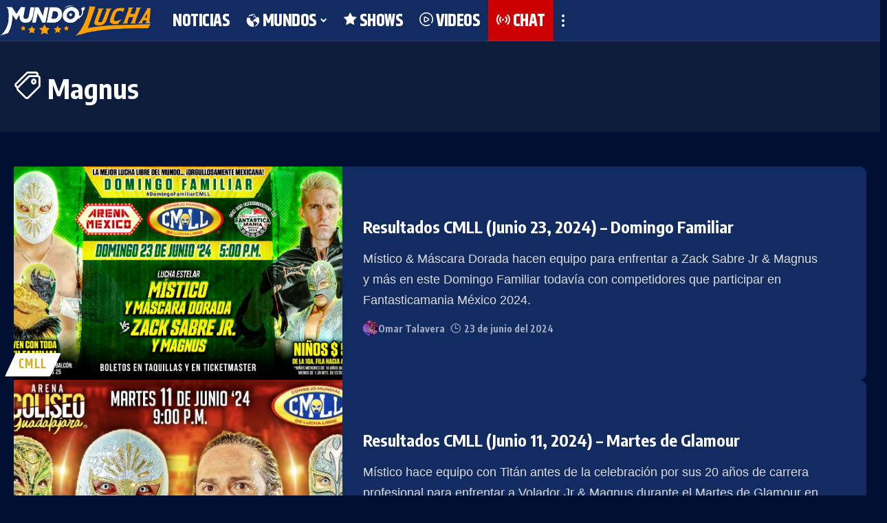

--- FILE ---
content_type: text/html; charset=UTF-8
request_url: https://mundolucha.com/tag/magnus/page/2/
body_size: 10032
content:
<!DOCTYPE html>
<html lang="es" prefix="og: https://ogp.me/ns#">
<head>
    <meta charset="UTF-8">
    <meta http-equiv="X-UA-Compatible" content="IE=edge">
    <meta name="viewport" content="width=device-width, initial-scale=1">
    <link rel="profile" href="https://gmpg.org/xfn/11">
		<style>img:is([sizes="auto" i], [sizes^="auto," i]) { contain-intrinsic-size: 3000px 1500px }</style>
	
<!-- Optimización para motores de búsqueda de Rank Math -  https://rankmath.com/ -->
<title>Magnus archivos | Página 2 de 3 | Mundo Lucha</title>
<meta name="robots" content="follow, noindex"/>
<meta property="og:locale" content="es_ES" />
<meta property="og:type" content="article" />
<meta property="og:title" content="Magnus archivos | Página 2 de 3 | Mundo Lucha" />
<meta property="og:url" content="https://mundolucha.com/tag/magnus/page/2/" />
<meta property="og:site_name" content="Mundo Lucha" />
<meta property="article:publisher" content="https://www.facebook.com/iMundoLucha" />
<meta property="fb:app_id" content="2083580722031984" />
<meta property="og:image" content="https://i2.wp.com/mundolucha.com/wp-content/uploads/2025/04/wrestlemania-en-vivo.png" />
<meta property="og:image:secure_url" content="https://i2.wp.com/mundolucha.com/wp-content/uploads/2025/04/wrestlemania-en-vivo.png" />
<meta property="og:image:width" content="1206" />
<meta property="og:image:height" content="679" />
<meta property="og:image:type" content="image/png" />
<meta name="twitter:card" content="summary_large_image" />
<meta name="twitter:title" content="Magnus archivos | Página 2 de 3 | Mundo Lucha" />
<meta name="twitter:site" content="@imundolucha" />
<meta name="twitter:image" content="https://i2.wp.com/mundolucha.com/wp-content/uploads/2025/04/wrestlemania-en-vivo.png" />
<meta name="twitter:label1" content="Entradas" />
<meta name="twitter:data1" content="13" />
<script type="application/ld+json" class="rank-math-schema">{"@context":"https://schema.org","@graph":[{"@type":"Place","@id":"https://mundolucha.com/#place","address":{"@type":"PostalAddress","streetAddress":"Sin direcci\u00f3n #001","addressLocality":"Distrito Federal","postalCode":"01070","addressCountry":"M\u00e9xico"}},{"@type":"NewsMediaOrganization","@id":"https://mundolucha.com/#organization","name":"Mundo Lucha","url":"https://mundolucha.com","sameAs":["https://www.facebook.com/iMundoLucha","https://twitter.com/imundolucha"],"email":"contacto@goleslive994930872.wpcomstaging.com","address":{"@type":"PostalAddress","streetAddress":"Sin direcci\u00f3n #001","addressLocality":"Distrito Federal","postalCode":"01070","addressCountry":"M\u00e9xico"},"logo":{"@type":"ImageObject","@id":"https://mundolucha.com/#logo","url":"https://i3.wp.com/mundolucha.com/wp-content/uploads/2023/01/PROFILE.png","contentUrl":"https://mundolucha.com/wp-content/uploads/2023/01/PROFILE.png","caption":"Mundo Lucha","inLanguage":"es","width":"180","height":"180"},"description":"\ud83c\udf10 Plataforma digital dedicada a difundir lo que sucede alrededor del mundo de la Lucha Libre o Wrestling Profesional.","location":{"@id":"https://mundolucha.com/#place"}},{"@type":"WebSite","@id":"https://mundolucha.com/#website","url":"https://mundolucha.com","name":"Mundo Lucha","alternateName":"MundoLucha","publisher":{"@id":"https://mundolucha.com/#organization"},"inLanguage":"es"},{"@type":"BreadcrumbList","@id":"https://mundolucha.com/tag/magnus/page/2/#breadcrumb","itemListElement":[{"@type":"ListItem","position":"1","item":{"@id":"https://mundolucha.com","name":"Inicio"}},{"@type":"ListItem","position":"2","item":{"@id":"https://mundolucha.com/tag/magnus/","name":"Magnus"}}]},{"@type":"CollectionPage","@id":"https://mundolucha.com/tag/magnus/page/2/#webpage","url":"https://mundolucha.com/tag/magnus/page/2/","name":"Magnus archivos | P\u00e1gina 2 de 3 | Mundo Lucha","isPartOf":{"@id":"https://mundolucha.com/#website"},"inLanguage":"es","breadcrumb":{"@id":"https://mundolucha.com/tag/magnus/page/2/#breadcrumb"}}]}</script>
<!-- /Plugin Rank Math WordPress SEO -->

<style id='classic-theme-styles-inline-css'>
/*! This file is auto-generated */
.wp-block-button__link{color:#fff;background-color:#32373c;border-radius:9999px;box-shadow:none;text-decoration:none;padding:calc(.667em + 2px) calc(1.333em + 2px);font-size:1.125em}.wp-block-file__button{background:#32373c;color:#fff;text-decoration:none}
</style>
<style id='global-styles-inline-css'>
:root{--wp--preset--aspect-ratio--square: 1;--wp--preset--aspect-ratio--4-3: 4/3;--wp--preset--aspect-ratio--3-4: 3/4;--wp--preset--aspect-ratio--3-2: 3/2;--wp--preset--aspect-ratio--2-3: 2/3;--wp--preset--aspect-ratio--16-9: 16/9;--wp--preset--aspect-ratio--9-16: 9/16;--wp--preset--color--black: #000000;--wp--preset--color--cyan-bluish-gray: #abb8c3;--wp--preset--color--white: #ffffff;--wp--preset--color--pale-pink: #f78da7;--wp--preset--color--vivid-red: #cf2e2e;--wp--preset--color--luminous-vivid-orange: #ff6900;--wp--preset--color--luminous-vivid-amber: #fcb900;--wp--preset--color--light-green-cyan: #7bdcb5;--wp--preset--color--vivid-green-cyan: #00d084;--wp--preset--color--pale-cyan-blue: #8ed1fc;--wp--preset--color--vivid-cyan-blue: #0693e3;--wp--preset--color--vivid-purple: #9b51e0;--wp--preset--gradient--vivid-cyan-blue-to-vivid-purple: linear-gradient(135deg,rgba(6,147,227,1) 0%,rgb(155,81,224) 100%);--wp--preset--gradient--light-green-cyan-to-vivid-green-cyan: linear-gradient(135deg,rgb(122,220,180) 0%,rgb(0,208,130) 100%);--wp--preset--gradient--luminous-vivid-amber-to-luminous-vivid-orange: linear-gradient(135deg,rgba(252,185,0,1) 0%,rgba(255,105,0,1) 100%);--wp--preset--gradient--luminous-vivid-orange-to-vivid-red: linear-gradient(135deg,rgba(255,105,0,1) 0%,rgb(207,46,46) 100%);--wp--preset--gradient--very-light-gray-to-cyan-bluish-gray: linear-gradient(135deg,rgb(238,238,238) 0%,rgb(169,184,195) 100%);--wp--preset--gradient--cool-to-warm-spectrum: linear-gradient(135deg,rgb(74,234,220) 0%,rgb(151,120,209) 20%,rgb(207,42,186) 40%,rgb(238,44,130) 60%,rgb(251,105,98) 80%,rgb(254,248,76) 100%);--wp--preset--gradient--blush-light-purple: linear-gradient(135deg,rgb(255,206,236) 0%,rgb(152,150,240) 100%);--wp--preset--gradient--blush-bordeaux: linear-gradient(135deg,rgb(254,205,165) 0%,rgb(254,45,45) 50%,rgb(107,0,62) 100%);--wp--preset--gradient--luminous-dusk: linear-gradient(135deg,rgb(255,203,112) 0%,rgb(199,81,192) 50%,rgb(65,88,208) 100%);--wp--preset--gradient--pale-ocean: linear-gradient(135deg,rgb(255,245,203) 0%,rgb(182,227,212) 50%,rgb(51,167,181) 100%);--wp--preset--gradient--electric-grass: linear-gradient(135deg,rgb(202,248,128) 0%,rgb(113,206,126) 100%);--wp--preset--gradient--midnight: linear-gradient(135deg,rgb(2,3,129) 0%,rgb(40,116,252) 100%);--wp--preset--font-size--small: 13px;--wp--preset--font-size--medium: 20px;--wp--preset--font-size--large: 36px;--wp--preset--font-size--x-large: 42px;--wp--preset--spacing--20: 0.44rem;--wp--preset--spacing--30: 0.67rem;--wp--preset--spacing--40: 1rem;--wp--preset--spacing--50: 1.5rem;--wp--preset--spacing--60: 2.25rem;--wp--preset--spacing--70: 3.38rem;--wp--preset--spacing--80: 5.06rem;--wp--preset--shadow--natural: 6px 6px 9px rgba(0, 0, 0, 0.2);--wp--preset--shadow--deep: 12px 12px 50px rgba(0, 0, 0, 0.4);--wp--preset--shadow--sharp: 6px 6px 0px rgba(0, 0, 0, 0.2);--wp--preset--shadow--outlined: 6px 6px 0px -3px rgba(255, 255, 255, 1), 6px 6px rgba(0, 0, 0, 1);--wp--preset--shadow--crisp: 6px 6px 0px rgba(0, 0, 0, 1);}:where(.is-layout-flex){gap: 0.5em;}:where(.is-layout-grid){gap: 0.5em;}body .is-layout-flex{display: flex;}.is-layout-flex{flex-wrap: wrap;align-items: center;}.is-layout-flex > :is(*, div){margin: 0;}body .is-layout-grid{display: grid;}.is-layout-grid > :is(*, div){margin: 0;}:where(.wp-block-columns.is-layout-flex){gap: 2em;}:where(.wp-block-columns.is-layout-grid){gap: 2em;}:where(.wp-block-post-template.is-layout-flex){gap: 1.25em;}:where(.wp-block-post-template.is-layout-grid){gap: 1.25em;}.has-black-color{color: var(--wp--preset--color--black) !important;}.has-cyan-bluish-gray-color{color: var(--wp--preset--color--cyan-bluish-gray) !important;}.has-white-color{color: var(--wp--preset--color--white) !important;}.has-pale-pink-color{color: var(--wp--preset--color--pale-pink) !important;}.has-vivid-red-color{color: var(--wp--preset--color--vivid-red) !important;}.has-luminous-vivid-orange-color{color: var(--wp--preset--color--luminous-vivid-orange) !important;}.has-luminous-vivid-amber-color{color: var(--wp--preset--color--luminous-vivid-amber) !important;}.has-light-green-cyan-color{color: var(--wp--preset--color--light-green-cyan) !important;}.has-vivid-green-cyan-color{color: var(--wp--preset--color--vivid-green-cyan) !important;}.has-pale-cyan-blue-color{color: var(--wp--preset--color--pale-cyan-blue) !important;}.has-vivid-cyan-blue-color{color: var(--wp--preset--color--vivid-cyan-blue) !important;}.has-vivid-purple-color{color: var(--wp--preset--color--vivid-purple) !important;}.has-black-background-color{background-color: var(--wp--preset--color--black) !important;}.has-cyan-bluish-gray-background-color{background-color: var(--wp--preset--color--cyan-bluish-gray) !important;}.has-white-background-color{background-color: var(--wp--preset--color--white) !important;}.has-pale-pink-background-color{background-color: var(--wp--preset--color--pale-pink) !important;}.has-vivid-red-background-color{background-color: var(--wp--preset--color--vivid-red) !important;}.has-luminous-vivid-orange-background-color{background-color: var(--wp--preset--color--luminous-vivid-orange) !important;}.has-luminous-vivid-amber-background-color{background-color: var(--wp--preset--color--luminous-vivid-amber) !important;}.has-light-green-cyan-background-color{background-color: var(--wp--preset--color--light-green-cyan) !important;}.has-vivid-green-cyan-background-color{background-color: var(--wp--preset--color--vivid-green-cyan) !important;}.has-pale-cyan-blue-background-color{background-color: var(--wp--preset--color--pale-cyan-blue) !important;}.has-vivid-cyan-blue-background-color{background-color: var(--wp--preset--color--vivid-cyan-blue) !important;}.has-vivid-purple-background-color{background-color: var(--wp--preset--color--vivid-purple) !important;}.has-black-border-color{border-color: var(--wp--preset--color--black) !important;}.has-cyan-bluish-gray-border-color{border-color: var(--wp--preset--color--cyan-bluish-gray) !important;}.has-white-border-color{border-color: var(--wp--preset--color--white) !important;}.has-pale-pink-border-color{border-color: var(--wp--preset--color--pale-pink) !important;}.has-vivid-red-border-color{border-color: var(--wp--preset--color--vivid-red) !important;}.has-luminous-vivid-orange-border-color{border-color: var(--wp--preset--color--luminous-vivid-orange) !important;}.has-luminous-vivid-amber-border-color{border-color: var(--wp--preset--color--luminous-vivid-amber) !important;}.has-light-green-cyan-border-color{border-color: var(--wp--preset--color--light-green-cyan) !important;}.has-vivid-green-cyan-border-color{border-color: var(--wp--preset--color--vivid-green-cyan) !important;}.has-pale-cyan-blue-border-color{border-color: var(--wp--preset--color--pale-cyan-blue) !important;}.has-vivid-cyan-blue-border-color{border-color: var(--wp--preset--color--vivid-cyan-blue) !important;}.has-vivid-purple-border-color{border-color: var(--wp--preset--color--vivid-purple) !important;}.has-vivid-cyan-blue-to-vivid-purple-gradient-background{background: var(--wp--preset--gradient--vivid-cyan-blue-to-vivid-purple) !important;}.has-light-green-cyan-to-vivid-green-cyan-gradient-background{background: var(--wp--preset--gradient--light-green-cyan-to-vivid-green-cyan) !important;}.has-luminous-vivid-amber-to-luminous-vivid-orange-gradient-background{background: var(--wp--preset--gradient--luminous-vivid-amber-to-luminous-vivid-orange) !important;}.has-luminous-vivid-orange-to-vivid-red-gradient-background{background: var(--wp--preset--gradient--luminous-vivid-orange-to-vivid-red) !important;}.has-very-light-gray-to-cyan-bluish-gray-gradient-background{background: var(--wp--preset--gradient--very-light-gray-to-cyan-bluish-gray) !important;}.has-cool-to-warm-spectrum-gradient-background{background: var(--wp--preset--gradient--cool-to-warm-spectrum) !important;}.has-blush-light-purple-gradient-background{background: var(--wp--preset--gradient--blush-light-purple) !important;}.has-blush-bordeaux-gradient-background{background: var(--wp--preset--gradient--blush-bordeaux) !important;}.has-luminous-dusk-gradient-background{background: var(--wp--preset--gradient--luminous-dusk) !important;}.has-pale-ocean-gradient-background{background: var(--wp--preset--gradient--pale-ocean) !important;}.has-electric-grass-gradient-background{background: var(--wp--preset--gradient--electric-grass) !important;}.has-midnight-gradient-background{background: var(--wp--preset--gradient--midnight) !important;}.has-small-font-size{font-size: var(--wp--preset--font-size--small) !important;}.has-medium-font-size{font-size: var(--wp--preset--font-size--medium) !important;}.has-large-font-size{font-size: var(--wp--preset--font-size--large) !important;}.has-x-large-font-size{font-size: var(--wp--preset--font-size--x-large) !important;}
:where(.wp-block-post-template.is-layout-flex){gap: 1.25em;}:where(.wp-block-post-template.is-layout-grid){gap: 1.25em;}
:where(.wp-block-columns.is-layout-flex){gap: 2em;}:where(.wp-block-columns.is-layout-grid){gap: 2em;}
:root :where(.wp-block-pullquote){font-size: 1.5em;line-height: 1.6;}
</style>
<link rel='stylesheet' id='wpo_min-header-0-css' href='https://mundolucha.com/wp-content/cache/wpo-minify/1768240047/assets/wpo-minify-header-e27f3009.min.css' media='all' />
<script src="https://ajax.googleapis.com/ajax/libs/jquery/3.7.1/jquery.min.js" id="jquery-js"></script>
<script src="https://cdnjs.cloudflare.com/ajax/libs/jquery-migrate/3.4.1/jquery-migrate.min.js" id="jquery-migrate-js"></script>
<link rel="https://api.w.org/" href="https://mundolucha.com/wp-json/" /><link rel="alternate" title="JSON" type="application/json" href="https://mundolucha.com/wp-json/wp/v2/tags/1414" />            <link rel='dns-prefetch' href='//i0.wp.com' />
                        <link rel='dns-prefetch' href='//i1.wp.com' />
                        <link rel='dns-prefetch' href='//i2.wp.com' />
                        <link rel='dns-prefetch' href='//i3.wp.com' />
            <!-- No hay ninguna versión amphtml disponible para esta URL. --><link rel="icon" href="https://i3.wp.com/mundolucha.com/wp-content/uploads/2022/10/cropped-favicon.png" sizes="32x32" />
<link rel="icon" href="https://i3.wp.com/mundolucha.com/wp-content/uploads/2022/10/cropped-favicon.png" sizes="192x192" />
<link rel="apple-touch-icon" href="https://i3.wp.com/mundolucha.com/wp-content/uploads/2022/10/cropped-favicon.png" />
<meta name="msapplication-TileImage" content="https://i3.wp.com/mundolucha.com/wp-content/uploads/2022/10/cropped-favicon.png" />
<meta name="facebook-domain-verification" content="j2w3mtiwnhyk9kav6mjbz5jdn42zq8" />
	<meta name="google-adsense-account" content="ca-pub-4851155841560214">
</head>
<body class="archive paged tag tag-magnus tag-1414 wp-embed-responsive paged-2 tag-paged-2 menu-ani-1 hover-ani-5 is-rm-1 wc-res-list is-hd-1 is-backtop is-mstick is-smart-sticky top-spacing" data-theme="dark">
<div class="site-outer">
	        <header id="site-header" class="header-wrap nc-section header-set-1 header-1 header-wrapper style-border has-quick-menu">
			            <div id="navbar-outer" class="navbar-outer">
                <div id="sticky-holder" class="sticky-holder">
                    <div class="navbar-wrap">
                        <div class="nc-container">
                            <div class="navbar-inner">
                                <div class="navbar-left">
									        <div class="logo-wrap is-image-logo site-branding">
            <a href="https://mundolucha.com/" class="logo" title="Mundo Lucha">
				<img class="logo-default" height="163" width="813" src="https://i0.wp.com/mundolucha.com/wp-content/uploads/2025/04/mundo-lucha.png" alt="Mundo Lucha">            </a>
        </div>
		        <nav id="site-navigation" class="main-menu-wrap" aria-label="main menu"><ul id="menu-principal" class="main-menu nc-menu large-menu" itemscope itemtype="https://www.schema.org/SiteNavigationElement"><li id="menu-item-6187" class="menu-item menu-item-type-custom menu-item-object-custom menu-item-6187"><a href="/noticias/"><span>NOTICIAS</span></a></li>
<li id="menu-item-6188" class="menu-item menu-item-type-custom menu-item-object-custom menu-item-has-children menu-item-6188"><a href="/mundos/"><span><i class="menu-item-icon ml ml-globe"></i>MUNDOS</span></a>
<ul class="sub-menu">
	<li id="menu-item-6767" class="menu-item menu-item-type-custom menu-item-object-custom menu-item-has-children menu-item-6767"><a href="/wwe/"><span>WWE</span></a>
	<ul class="sub-menu">
		<li id="menu-item-6749" class="menu-item menu-item-type-custom menu-item-object-custom menu-item-6749"><a href="/wwe/raw/"><span>Monday Night RAW</span></a></li>
		<li id="menu-item-6760" class="menu-item menu-item-type-custom menu-item-object-custom menu-item-6760"><a href="/wwe/nxt/"><span>NXT &#8211; UP</span></a></li>
		<li id="menu-item-6750" class="menu-item menu-item-type-custom menu-item-object-custom menu-item-6750"><a href="/wwe/smackdown/"><span>Friday SmackDown</span></a></li>
		<li id="menu-item-6769" class="menu-item menu-item-type-custom menu-item-object-custom menu-item-6769"><a href="#"><span>Main Event</span></a></li>
	</ul>
</li>
	<li id="menu-item-6768" class="menu-item menu-item-type-custom menu-item-object-custom menu-item-has-children menu-item-6768"><a href="/aew/"><span>AEW</span></a>
	<ul class="sub-menu">
		<li id="menu-item-6757" class="menu-item menu-item-type-custom menu-item-object-custom menu-item-6757"><a href="/aew/dynamite/"><span>Dynamite</span></a></li>
		<li id="menu-item-6759" class="menu-item menu-item-type-custom menu-item-object-custom menu-item-6759"><a href="/aew/rampage"><span>Rampage</span></a></li>
		<li id="menu-item-17066" class="menu-item menu-item-type-custom menu-item-object-custom menu-item-17066"><a href="/aew/collision/"><span>Collision</span></a></li>
		<li id="menu-item-6758" class="menu-item menu-item-type-custom menu-item-object-custom menu-item-6758"><a href="/aew/dark/"><span>Dark</span></a></li>
	</ul>
</li>
	<li id="menu-item-6766" class="menu-item menu-item-type-custom menu-item-object-custom menu-item-has-children menu-item-6766"><a href="/mexico/"><span>México</span></a>
	<ul class="sub-menu">
		<li id="menu-item-6764" class="menu-item menu-item-type-custom menu-item-object-custom menu-item-6764"><a href="/mexico/cmll/"><span>CMLL</span></a></li>
		<li id="menu-item-6765" class="menu-item menu-item-type-custom menu-item-object-custom menu-item-6765"><a href="/mexico/aaa/"><span>Lucha Libre Triple A</span></a></li>
		<li id="menu-item-6854" class="menu-item menu-item-type-custom menu-item-object-custom menu-item-6854"><a href="#"><span>The Crash</span></a></li>
	</ul>
</li>
	<li id="menu-item-6846" class="menu-item menu-item-type-custom menu-item-object-custom menu-item-has-children menu-item-6846"><a href="#"><span>ASIA</span></a>
	<ul class="sub-menu">
		<li id="menu-item-6753" class="menu-item menu-item-type-custom menu-item-object-custom menu-item-6753"><a href="/njpw/"><span>NJPW</span></a></li>
		<li id="menu-item-6850" class="menu-item menu-item-type-custom menu-item-object-custom menu-item-6850"><a href="#"><span>AJPW</span></a></li>
		<li id="menu-item-6851" class="menu-item menu-item-type-custom menu-item-object-custom menu-item-6851"><a href="#"><span>NOAH</span></a></li>
	</ul>
</li>
	<li id="menu-item-6848" class="menu-item menu-item-type-custom menu-item-object-custom menu-item-has-children menu-item-6848"><a href="#"><span>América</span></a>
	<ul class="sub-menu">
		<li id="menu-item-6754" class="menu-item menu-item-type-custom menu-item-object-custom menu-item-6754"><a href="#"><span>MLW</span></a></li>
		<li id="menu-item-6771" class="menu-item menu-item-type-custom menu-item-object-custom menu-item-6771"><a href="/roh/"><span>Ring Of Honor</span></a></li>
		<li id="menu-item-6849" class="menu-item menu-item-type-custom menu-item-object-custom menu-item-6849"><a href="#"><span>iMPACT Wrestling</span></a></li>
		<li id="menu-item-6852" class="menu-item menu-item-type-custom menu-item-object-custom menu-item-6852"><a href="#"><span>Nación Lucha</span></a></li>
		<li id="menu-item-6853" class="menu-item menu-item-type-custom menu-item-object-custom menu-item-6853"><a href="#"><span>Lucha Underground</span></a></li>
	</ul>
</li>
	<li id="menu-item-6847" class="menu-item menu-item-type-custom menu-item-object-custom menu-item-6847"><a href="#"><span>EUROPA</span></a></li>
</ul>
</li>
<li id="menu-item-6185" class="menu-item menu-item-type-custom menu-item-object-custom menu-item-6185"><a href="/eventos/"><span><i class="menu-item-icon ml ml-star"></i>SHOWS</span></a></li>
<li id="menu-item-7111" class="menu-item menu-item-type-custom menu-item-object-custom menu-item-7111"><a href="/videos/"><span><i class="menu-item-icon ml ml-video"></i>VIDEOS</span></a></li>
<li id="menu-item-80055" class="live-label menu-item menu-item-type-custom menu-item-object-custom menu-item-80055"><a href="/universo/"><span><i class="menu-item-icon ml ml-radar"></i>CHAT</span></a></li>
</ul></nav>
		        <div class="more-section-outer menu-has-child-flex menu-has-child-mega-columns layout-col-2">
            <a class="more-trigger icon-holder" href="#" data-title="Más">
                <span class="dots-icon"><span></span><span></span><span></span></span>
            </a>
            <div id="nc-more" class="more-section flex-dropdown">
                <div class="more-section-inner">
                    <div class="more-content">
						        <div class="header-search-form">
			        <form method="get" action="https://mundolucha.com/" class="nc-search-form">
            <div class="search-form-inner">
				                    <span class="search-icon"><i class="ml ml-search"></i></span>
				                <span class="search-text"><input type="text" class="field" placeholder="Buscar..." value="" name="s"/></span>
                <span class="nc-search-submit"><input type="submit" value="Buscar"/>                        <i class="ml ml-cright"></i></span>
            </div>
        </form>
	</div>
		                            <div class="mega-columns">
								<div class="more-col"><div id="nav_menu-3" class="nc-section clearfix widget_nav_menu"><div class="menu-menu-izq-container"><ul id="menu-menu-izq" class="menu"><li id="menu-item-962" class="menu-item menu-item-type-custom menu-item-object-custom menu-item-962"><a href="/notas?type=cronica"><span><i class="menu-item-icon ml ml-cright"></i>Crónicas</span></a></li>
<li id="menu-item-963" class="menu-item menu-item-type-custom menu-item-object-custom menu-item-963"><a href="/notas?type=cartelera"><span><i class="menu-item-icon ml ml-cright"></i>Carteleras</span></a></li>
<li id="menu-item-964" class="menu-item menu-item-type-custom menu-item-object-custom menu-item-964"><a href="/notas?type=previa"><span><i class="menu-item-icon ml ml-cright"></i>Previas</span></a></li>
</ul></div></div></div><div class="more-col"><div id="nav_menu-4" class="nc-section clearfix widget_nav_menu"><div class="menu-menu-der-container"><ul id="menu-menu-der" class="menu"><li id="menu-item-6739" class="menu-item menu-item-type-custom menu-item-object-custom menu-item-6739"><a href="/notas?type=resultados"><span><i class="menu-item-icon ml ml-cright"></i>Resultados</span></a></li>
<li id="menu-item-6740" class="menu-item menu-item-type-custom menu-item-object-custom menu-item-6740"><a href="#"><span><i class="menu-item-icon ml ml-cright"></i>Opinión</span></a></li>
<li id="menu-item-17054" class="menu-item menu-item-type-custom menu-item-object-custom menu-item-17054"><a href="/tag/articulos/"><span><i class="menu-item-icon ml ml-cright"></i>Artículos</span></a></li>
</ul></div></div></div>                            </div>
						                    </div>
					                        <div class="collapse-footer">
							                                <div class="collapse-footer-menu"><ul id="menu-enlaces-rapidos-1" class="collapse-footer-menu-inner"><li class="live menu-item menu-item-type-custom menu-item-object-custom menu-item-80054"><a href="/universo/"><span><i class="menu-item-icon ml ml-radar"></i>CHAT</span></a></li>
<li class="menu-item menu-item-type-custom menu-item-object-custom menu-item-340"><a href="/aew/"><span>AEW</span></a></li>
<li class="menu-item menu-item-type-custom menu-item-object-custom menu-item-339"><a href="/wwe/"><span>WWE</span></a></li>
<li class="menu-item menu-item-type-custom menu-item-object-custom menu-item-341"><a href="/wwe/raw/"><span>RAW</span></a></li>
<li class="menu-item menu-item-type-custom menu-item-object-custom menu-item-342"><a href="/wwe/smackdown/"><span>SMACKDOWN</span></a></li>
<li class="menu-item menu-item-type-custom menu-item-object-custom menu-item-343"><a href="/wwe/nxt/"><span>NXT</span></a></li>
<li class="menu-item menu-item-type-custom menu-item-object-custom menu-item-345"><a href="/aaa/"><span>AAA</span></a></li>
<li class="menu-item menu-item-type-custom menu-item-object-custom menu-item-346"><a href="/cmll/"><span>CMLL</span></a></li>
<li class="menu-item menu-item-type-custom menu-item-object-custom menu-item-347"><a href="/njpw"><span>NJPW</span></a></li>
<li class="menu-item menu-item-type-custom menu-item-object-custom menu-item-348"><a href="/impact/"><span>iMPACT</span></a></li>
</ul></div>
							                        </div>
					                </div>
            </div>
        </div>
		                                </div>
                                <div class="navbar-right">
									                                </div>
                            </div>
                        </div>
                    </div>
					        <div id="header-mobile" class="header-mobile">
            <div class="header-mobile-wrap">
				        <div class="mbnav mbnav-center edge-padding">
            <div class="navbar-left">
                <div class="mobile-toggle-wrap">
					                        <a href="#" class="mobile-menu-trigger">        <span class="burger-icon"><span></span><span></span><span></span></span>
	</a>
					                </div>
				            </div>
            <div class="navbar-center">
				        <div class="logo-wrap mobile-logo-wrap is-image-logo site-branding">
            <a href="https://mundolucha.com/" class="logo" title="Mundo Lucha">
				<img class="logo-default" height="163" width="813" src="https://i0.wp.com/mundolucha.com/wp-content/uploads/2025/04/mundo-lucha.png" alt="Mundo Lucha">            </a>
        </div>
		            </div>
            <div class="navbar-right">
							            </div>
        </div>
	<div class="mobile-qview"><ul id="menu-enlaces-rapidos-2" class="mobile-qview-inner"><li class="live menu-item menu-item-type-custom menu-item-object-custom menu-item-80054"><a href="/universo/"><span><i class="menu-item-icon ml ml-radar"></i>CHAT</span></a></li>
<li class="menu-item menu-item-type-custom menu-item-object-custom menu-item-340"><a href="/aew/"><span>AEW</span></a></li>
<li class="menu-item menu-item-type-custom menu-item-object-custom menu-item-339"><a href="/wwe/"><span>WWE</span></a></li>
<li class="menu-item menu-item-type-custom menu-item-object-custom menu-item-341"><a href="/wwe/raw/"><span>RAW</span></a></li>
<li class="menu-item menu-item-type-custom menu-item-object-custom menu-item-342"><a href="/wwe/smackdown/"><span>SMACKDOWN</span></a></li>
<li class="menu-item menu-item-type-custom menu-item-object-custom menu-item-343"><a href="/wwe/nxt/"><span>NXT</span></a></li>
<li class="menu-item menu-item-type-custom menu-item-object-custom menu-item-345"><a href="/aaa/"><span>AAA</span></a></li>
<li class="menu-item menu-item-type-custom menu-item-object-custom menu-item-346"><a href="/cmll/"><span>CMLL</span></a></li>
<li class="menu-item menu-item-type-custom menu-item-object-custom menu-item-347"><a href="/njpw"><span>NJPW</span></a></li>
<li class="menu-item menu-item-type-custom menu-item-object-custom menu-item-348"><a href="/impact/"><span>iMPACT</span></a></li>
</ul></div>            </div>
			        <div class="mobile-collapse">
            <div class="mobile-collapse-holder">
                <div class="mobile-collapse-inner">
                    <div class="mobile-search-form edge-padding">        <div class="header-search-form">
			        <form method="get" action="https://mundolucha.com/" class="nc-search-form">
            <div class="search-form-inner">
				                    <span class="search-icon"><i class="ml ml-search"></i></span>
				                <span class="search-text"><input type="text" class="field" placeholder="Buscar..." value="" name="s"/></span>
                <span class="nc-search-submit"><input type="submit" value="Buscar"/>                        <i class="ml ml-cright"></i></span>
            </div>
        </form>
	</div>
		</div>
                    <nav class="mobile-menu-wrap edge-padding">
						<ul id="mobile-menu" class="mobile-menu"><li id="menu-item-16722" class="menu-item menu-item-type-custom menu-item-object-custom menu-item-has-children menu-item-16722"><a href="#"><span><i class="menu-item-icon ml ml-bookmark-fill"></i>SECCIONES</span></a>
<ul class="sub-menu">
	<li id="menu-item-16723" class="menu-item menu-item-type-custom menu-item-object-custom menu-item-16723"><a href="/news/"><span>NOTICIAS</span></a></li>
	<li id="menu-item-16729" class="menu-item menu-item-type-custom menu-item-object-custom menu-item-16729"><a href="#"><span>RESULTADOS</span></a></li>
	<li id="menu-item-16730" class="menu-item menu-item-type-custom menu-item-object-custom menu-item-16730"><a href="#"><span>CARTELERAS</span></a></li>
	<li id="menu-item-16731" class="menu-item menu-item-type-custom menu-item-object-custom menu-item-16731"><a href="#"><span>PREVIAS</span></a></li>
	<li id="menu-item-16725" class="menu-item menu-item-type-custom menu-item-object-custom menu-item-16725"><a href="#"><span>VIDEOS</span></a></li>
	<li id="menu-item-16726" class="menu-item menu-item-type-custom menu-item-object-custom menu-item-16726"><a href="#"><span>ARTÍCULOS</span></a></li>
	<li id="menu-item-16748" class="menu-item menu-item-type-custom menu-item-object-custom menu-item-16748"><a href="/eventos/"><span>EVENTOS</span></a></li>
	<li id="menu-item-16727" class="menu-item menu-item-type-custom menu-item-object-custom menu-item-16727"><a href="#"><span>RESEÑAS</span></a></li>
	<li id="menu-item-16728" class="menu-item menu-item-type-custom menu-item-object-custom menu-item-16728"><a href="#"><span>OPINIÓN</span></a></li>
	<li id="menu-item-16724" class="menu-item menu-item-type-custom menu-item-object-custom menu-item-16724"><a href="#"><span>RUMORES</span></a></li>
</ul>
</li>
<li id="menu-item-16732" class="menu-item menu-item-type-custom menu-item-object-custom menu-item-has-children menu-item-16732"><a href="/mundos/"><span><i class="menu-item-icon ml ml-globe"></i>MUNDOS</span></a>
<ul class="sub-menu">
	<li id="menu-item-16733" class="menu-item menu-item-type-custom menu-item-object-custom menu-item-16733"><a href="/wwe/"><span>WWE</span></a></li>
	<li id="menu-item-16734" class="menu-item menu-item-type-custom menu-item-object-custom menu-item-16734"><a href="/aew/"><span>AEW</span></a></li>
	<li id="menu-item-16736" class="menu-item menu-item-type-custom menu-item-object-custom menu-item-16736"><a href="/mexico/cmll/"><span>CMLL</span></a></li>
	<li id="menu-item-16737" class="menu-item menu-item-type-custom menu-item-object-custom menu-item-16737"><a href="/mexico/aaa/"><span>AAA</span></a></li>
	<li id="menu-item-16735" class="menu-item menu-item-type-custom menu-item-object-custom menu-item-16735"><a href="/roh/"><span>ROH</span></a></li>
	<li id="menu-item-16739" class="menu-item menu-item-type-custom menu-item-object-custom menu-item-16739"><a href="/njpw/"><span>NJPW</span></a></li>
</ul>
</li>
<li id="menu-item-16740" class="menu-item menu-item-type-custom menu-item-object-custom menu-item-has-children menu-item-16740"><a href="#"><span>+ WRESTLING</span></a>
<ul class="sub-menu">
	<li id="menu-item-16738" class="menu-item menu-item-type-custom menu-item-object-custom menu-item-16738"><a href="/tna/"><span>iMPACT</span></a></li>
	<li id="menu-item-16741" class="menu-item menu-item-type-custom menu-item-object-custom menu-item-16741"><a href="#"><span>MLW</span></a></li>
	<li id="menu-item-16742" class="menu-item menu-item-type-custom menu-item-object-custom menu-item-16742"><a href="#"><span>PURORESU</span></a></li>
	<li id="menu-item-16743" class="menu-item menu-item-type-custom menu-item-object-custom menu-item-16743"><a href="#"><span>GCW</span></a></li>
	<li id="menu-item-16744" class="menu-item menu-item-type-custom menu-item-object-custom menu-item-16744"><a href="#"><span>Nación Lucha</span></a></li>
	<li id="menu-item-16745" class="menu-item menu-item-type-custom menu-item-object-custom menu-item-16745"><a href="#"><span>EVOLVE</span></a></li>
	<li id="menu-item-16746" class="menu-item menu-item-type-custom menu-item-object-custom menu-item-16746"><a href="#"><span>NOAH</span></a></li>
</ul>
</li>
</ul>                    </nav>
                    <div class="mobile-collapse-sections edge-padding">
						                            <div class="mobile-social-list">
                                <span class="mobile-social-list-title h6">Siguenos</span>
								<a class="social-link-facebook" title="Facebook" data-title="Facebook" href="https://www.facebook.com/iMundoLucha" target="_blank" rel="noopener nofollow"><i class="ml ml-facebook"></i></a><a class="social-link-twitter" title="Twitter" data-title="Twitter" href="https://www.twitter.com/imundolucha" target="_blank" rel="noopener nofollow"><i class="ml ml-twitter"></i></a><a class="social-link-youtube" title="YouTube" data-title="YouTube" href="https://www.youtube.com/@MUNDOLUCHA" target="_blank" rel="noopener nofollow"><i class="ml ml-youtube"></i></a><a class="social-link-instagram" title="Instagram" data-title="Instagram" href="https://www.instagram.com/imundolucha/" target="_blank" rel="noopener nofollow"><i class="ml ml-instagram"></i></a><a class="social-link-telegram" title="Telegram" data-title="Telegram" href="https://t.me/mundolucha" target="_blank" rel="noopener nofollow"><i class="ml ml-telegram"></i></a>                            </div>
						                    </div>
					                        <div class="collapse-footer">
							                                <div class="collapse-footer-menu"><ul id="menu-pie-de-pagina" class="collapse-footer-menu-inner"><li id="menu-item-903" class="menu-item menu-item-type-custom menu-item-object-custom menu-item-903"><a href="/privacy"><span>Privacidad</span></a></li>
<li id="menu-item-904" class="menu-item menu-item-type-custom menu-item-object-custom menu-item-904"><a href="/legal/"><span>Legal</span></a></li>
<li id="menu-item-901" class="menu-item menu-item-type-custom menu-item-object-custom menu-item-901"><a href="/contacto/"><span>Contacto</span></a></li>
<li id="menu-item-905" class="menu-item menu-item-type-custom menu-item-object-custom menu-item-905"><a href="/quienes-somos/"><span>Nosotros</span></a></li>
</ul></div>
							                                <div class="collapse-copyright">© 2023 Mundo Lucha | Plataforma digital dedicada a difundir y analizar lo que sucede al rededor del mundo de la Lucha Libre / Wrestling Profesional.</div>
							                        </div>
					                </div>
            </div>
        </div>
	        </div>
	                </div>
            </div>
			        </header>
		    <div class="site-wrap">
		<header class="archive-header is-archive-page solid-bg">

			<div class="nc-container edge-padding archive-header-content">
								<h1 class="archive-title"><i class="ml ml-tag"></i> Magnus</h1>
							</div>
		</header>
			<div class="blog-wrap without-sidebar">
			<div class="nc-container edge-padding">
				<div class="grid-container">
					<div class="blog-content">
												<div id="uid_blog_1414" class="block-wrap block-big block-list block-list-box-1 ecat-bg-1 featured-left"><div class="block-inner">        <div class="p-wrap p-list p-box p-list-1 p-list-box-1 box-bg" data-pid="41278">
	        <div class="list-box">
            <div class="list-holder">
                <div class="list-feat-holder">
					            <div class="feat-holder overlay-text">
				        <div class="p-featured">
			        <a class="p-flink" href="https://mundolucha.com/cmll/domingo-familiar/23-06-2024/" title="Resultados CMLL (Junio 23, 2024) &#8211; Domingo Familiar">
			<img width="1207" height="675" src="https://i2.wp.com/mundolucha.com/wp-content/uploads/2024/06/resultados-cmll-23-de-junio-de-2024-mundolucha.jpg" class="featured-img wp-post-image" alt="Resultados CMLL 23 de junio de 2024" decoding="async" title="Resultados CMLL (Junio 23, 2024) - Domingo Familiar 2">        </a>
		        </div>
	<div class="p-categories p-top"><a class="p-category category-id-37" href="https://mundolucha.com/mexico/cmll/" rel="category">CMLL</a></div>            </div>
		                </div>
                <div class="p-content">
					<h2 class="entry-title">        <a class="p-url" href="https://mundolucha.com/cmll/domingo-familiar/23-06-2024/" rel="bookmark">Resultados CMLL (Junio 23, 2024) &#8211; Domingo Familiar</a></h2>                <p class="entry-summary mobile-hide">Místico &amp; Máscara Dorada hacen equipo para enfrentar a Zack Sabre Jr &amp; Magnus y más en este Domingo Familiar todavía con competidores que participar en Fantasticamania México 2024.</p>
			            <div class="p-meta">
                <div class="meta-inner is-meta">
					        <a class="meta-el meta-avatar" href="https://mundolucha.com/author/omarufaito/"><img alt='Omar Talavera' src='https://secure.gravatar.com/avatar/2b8cc3df566eaf18a627f5993efe7c30?s=44&#038;d=mm&#038;r=g' srcset='https://secure.gravatar.com/avatar/2b8cc3df566eaf18a627f5993efe7c30?s=88&#038;d=mm&#038;r=g 2x' class='avatar avatar-44 photo' height='44' width='44' loading='lazy' decoding='async'/></a>
		<span class="meta-el meta-author">
		        <a href="https://mundolucha.com/author/omarufaito/">Omar Talavera</a>
		        </span>
		<span class="meta-el meta-date">
		<i class="ml ml-clock"></i>            <time class="date published" datetime="2024-06-23T20:25:52-06:00">23 de junio del 2024</time>
		        </span>
		                </div>
				            </div>
		                </div>
            </div>
        </div>
		        </div>
	        <div class="p-wrap p-list p-box p-list-1 p-list-box-1 box-bg" data-pid="40068">
	        <div class="list-box">
            <div class="list-holder">
                <div class="list-feat-holder">
					            <div class="feat-holder overlay-text">
				        <div class="p-featured">
			        <a class="p-flink" href="https://mundolucha.com/cmll/11-06-2024/resultados/" title="Resultados CMLL (Junio 11, 2024) &#8211; Martes de Glamour">
			<img width="1201" height="675" src="https://i3.wp.com/mundolucha.com/wp-content/uploads/2024/06/resultados-cmll-11-de-junio-de-2024-mundolucha.jpg" class="featured-img wp-post-image" alt="Resultados CMLL 11 de junio de 2024" decoding="async" loading="lazy" title="Resultados CMLL (Junio 11, 2024) - Martes de Glamour 4">        </a>
		        </div>
	<div class="p-categories p-top"><a class="p-category category-id-37" href="https://mundolucha.com/mexico/cmll/" rel="category">CMLL</a></div>            </div>
		                </div>
                <div class="p-content">
					<h2 class="entry-title">        <a class="p-url" href="https://mundolucha.com/cmll/11-06-2024/resultados/" rel="bookmark">Resultados CMLL (Junio 11, 2024) &#8211; Martes de Glamour</a></h2>                <p class="entry-summary mobile-hide">Místico hace equipo con Titán antes de la celebración por sus 20 años de carrera profesional para enfrentar a Volador Jr &amp; Magnus durante el Martes de Glamour en la Arena Coliseo de Guadalajara.</p>
			            <div class="p-meta">
                <div class="meta-inner is-meta">
					        <a class="meta-el meta-avatar" href="https://mundolucha.com/author/omarufaito/"><img alt='Omar Talavera' src='https://secure.gravatar.com/avatar/2b8cc3df566eaf18a627f5993efe7c30?s=44&#038;d=mm&#038;r=g' srcset='https://secure.gravatar.com/avatar/2b8cc3df566eaf18a627f5993efe7c30?s=88&#038;d=mm&#038;r=g 2x' class='avatar avatar-44 photo' height='44' width='44' loading='lazy' decoding='async'/></a>
		<span class="meta-el meta-author">
		        <a href="https://mundolucha.com/author/omarufaito/">Omar Talavera</a>
		        </span>
		<span class="meta-el meta-date">
		<i class="ml ml-clock"></i>            <time class="date published" datetime="2024-06-11T23:16:45-06:00">11 de junio del 2024</time>
		        </span>
		                </div>
				            </div>
		                </div>
            </div>
        </div>
		        </div>
	        <div class="p-wrap p-list p-box p-list-1 p-list-box-1 box-bg" data-pid="39660">
	        <div class="list-box">
            <div class="list-holder">
                <div class="list-feat-holder">
					            <div class="feat-holder overlay-text">
				        <div class="p-featured">
			        <a class="p-flink" href="https://mundolucha.com/cmll/07-06-2024/resultados/" title="Resultados CMLL (Junio 7, 2024)">
			<img width="1200" height="675" src="https://i2.wp.com/mundolucha.com/wp-content/uploads/2024/06/resultados-cmll-7-de-junio-de-2024-mundolucha.jpg" class="featured-img wp-post-image" alt="Resultados CMLL 7 de junio de 2024" decoding="async" loading="lazy" title="Resultados CMLL (Junio 7, 2024) 6">        </a>
		        </div>
	<div class="p-categories p-top"><a class="p-category category-id-37" href="https://mundolucha.com/mexico/cmll/" rel="category">CMLL</a></div>            </div>
		                </div>
                <div class="p-content">
					<h2 class="entry-title">        <a class="p-url" href="https://mundolucha.com/cmll/07-06-2024/resultados/" rel="bookmark">Resultados CMLL (Junio 7, 2024)</a></h2>                <p class="entry-summary mobile-hide">Místico enfrenta a Magnus en mano a mano en las semanas previas a sus eventos de celebración por 20 años de carrera profesional. Además, Volador Jr, Máscara Dorada &amp; Star Jr se unen para enfrentar a Templario, Ángel de Oro<span>&hellip;</span></p>
			            <div class="p-meta">
                <div class="meta-inner is-meta">
					        <a class="meta-el meta-avatar" href="https://mundolucha.com/author/omarufaito/"><img alt='Omar Talavera' src='https://secure.gravatar.com/avatar/2b8cc3df566eaf18a627f5993efe7c30?s=44&#038;d=mm&#038;r=g' srcset='https://secure.gravatar.com/avatar/2b8cc3df566eaf18a627f5993efe7c30?s=88&#038;d=mm&#038;r=g 2x' class='avatar avatar-44 photo' height='44' width='44' loading='lazy' decoding='async'/></a>
		<span class="meta-el meta-author">
		        <a href="https://mundolucha.com/author/omarufaito/">Omar Talavera</a>
		        </span>
		<span class="meta-el meta-date">
		<i class="ml ml-clock"></i>            <time class="date published" datetime="2024-06-08T12:54:46-06:00">8 de junio del 2024</time>
		        </span>
		                </div>
				            </div>
		                </div>
            </div>
        </div>
		        </div>
	        <div class="p-wrap p-list p-box p-list-1 p-list-box-1 box-bg" data-pid="39357">
	        <div class="list-box">
            <div class="list-holder">
                <div class="list-feat-holder">
					            <div class="feat-holder overlay-text">
				        <div class="p-featured">
			        <a class="p-flink" href="https://mundolucha.com/aew/dynamite/05-06-2024/blackpool-combat-club-vs-equipo-cmll/" title="El Blackpool Combat Club se hace fuerte en casa para vencer al Equipo CMLL">
			<img width="1200" height="675" src="https://i1.wp.com/mundolucha.com/wp-content/uploads/2024/06/aew-dynamite-blackpool-combat-club-cmll-05062024-mundolucha.jpg" class="featured-img wp-post-image" alt="Blackpool Combat Club CMLL AEW Dynamite 05 06 2024" decoding="async" loading="lazy" title="El Blackpool Combat Club se hace fuerte en casa para vencer al Equipo CMLL 8">        </a>
		        </div>
	<div class="p-categories p-top"><a class="p-category category-id-38" href="https://mundolucha.com/aew/dynamite" rel="category">Dynamite</a></div>            </div>
		                </div>
                <div class="p-content">
					<h2 class="entry-title">        <a class="p-url" href="https://mundolucha.com/aew/dynamite/05-06-2024/blackpool-combat-club-vs-equipo-cmll/" rel="bookmark">El Blackpool Combat Club se hace fuerte en casa para vencer al Equipo CMLL</a></h2>                <p class="entry-summary mobile-hide">El Blackpool Combat Club venció a Magnus, Rugido, Volador Jr &amp; Esfinge durante AEW Dynamite (Junio 5, 2024) en un nuevo choque AEW vs CMLL.</p>
			            <div class="p-meta">
                <div class="meta-inner is-meta">
					        <a class="meta-el meta-avatar" href="https://mundolucha.com/author/omarufaito/"><img alt='Omar Talavera' src='https://secure.gravatar.com/avatar/2b8cc3df566eaf18a627f5993efe7c30?s=44&#038;d=mm&#038;r=g' srcset='https://secure.gravatar.com/avatar/2b8cc3df566eaf18a627f5993efe7c30?s=88&#038;d=mm&#038;r=g 2x' class='avatar avatar-44 photo' height='44' width='44' loading='lazy' decoding='async'/></a>
		<span class="meta-el meta-author">
		        <a href="https://mundolucha.com/author/omarufaito/">Omar Talavera</a>
		        </span>
		<span class="meta-el meta-date">
		<i class="ml ml-clock"></i>            <time class="date published" datetime="2024-06-05T19:29:14-06:00">5 de junio del 2024</time>
		        </span>
		                </div>
				            </div>
		                </div>
            </div>
        </div>
		        </div>
	        <div class="p-wrap p-list p-box p-list-1 p-list-box-1 box-bg" data-pid="36216">
	        <div class="list-box">
            <div class="list-holder">
                <div class="list-feat-holder">
					            <div class="feat-holder overlay-text">
				        <div class="p-featured">
			        <a class="p-flink" href="https://mundolucha.com/cmll-revpro/fantasticamania-uk/19-05-2024/show1/" title="Resultados RevPro-CMLL Fantasticamania UK &#8211; Show 1">
			<img width="1200" height="676" src="https://i0.wp.com/mundolucha.com/wp-content/uploads/2024/05/resultados-cmll-revpro-fantasticamania-uk-19052024-show1-mundolucha.jpg" class="featured-img wp-post-image" alt="Resultados CMLL RevPro Fantasticamania UK 19 05 2024 Show 1" decoding="async" loading="lazy" title="Resultados RevPro-CMLL Fantasticamania UK - Show 1 10">        </a>
		        </div>
	<div class="p-categories p-top"><a class="p-category category-id-37" href="https://mundolucha.com/mexico/cmll/" rel="category">CMLL</a></div>            </div>
		                </div>
                <div class="p-content">
					<h2 class="entry-title">        <a class="p-url" href="https://mundolucha.com/cmll-revpro/fantasticamania-uk/19-05-2024/show1/" rel="bookmark">Resultados RevPro-CMLL Fantasticamania UK &#8211; Show 1</a></h2>                <p class="entry-summary mobile-hide">Se desarrolló el primer show de CMLL x Rev Pro Fantasticamania UK: Místico, JJ Gale &amp; Ricky Knight Jr se unieron para enfrentar a Gabe Kidd, Magnus &amp; Templario. Hechicero enfrenta a Connor Mills y más.</p>
			            <div class="p-meta">
                <div class="meta-inner is-meta">
					        <a class="meta-el meta-avatar" href="https://mundolucha.com/author/omarufaito/"><img alt='Omar Talavera' src='https://secure.gravatar.com/avatar/2b8cc3df566eaf18a627f5993efe7c30?s=44&#038;d=mm&#038;r=g' srcset='https://secure.gravatar.com/avatar/2b8cc3df566eaf18a627f5993efe7c30?s=88&#038;d=mm&#038;r=g 2x' class='avatar avatar-44 photo' height='44' width='44' loading='lazy' decoding='async'/></a>
		<span class="meta-el meta-author">
		        <a href="https://mundolucha.com/author/omarufaito/">Omar Talavera</a>
		        </span>
		<span class="meta-el meta-date">
		<i class="ml ml-clock"></i>            <time class="date published" datetime="2024-05-19T10:25:56-06:00">19 de mayo del 2024</time>
		        </span>
		                </div>
				            </div>
		                </div>
            </div>
        </div>
		        </div>
	        <div class="p-wrap p-list p-box p-list-1 p-list-box-1 box-bg" data-pid="32726">
	        <div class="list-box">
            <div class="list-holder">
                <div class="list-feat-holder">
					            <div class="feat-holder overlay-text">
				        <div class="p-featured">
			        <a class="p-flink" href="https://mundolucha.com/cmll/26-04-2024/resultados/" title="Resultados CMLL (Abril 26, 2024)">
			<img width="1200" height="675" src="https://i3.wp.com/mundolucha.com/wp-content/uploads/2024/04/resultados-cmll-26-de-abril-de-2024-mundolucha.jpg" class="featured-img wp-post-image" alt="Resultados CMLL 26 de abril de 2024" decoding="async" loading="lazy" title="Resultados CMLL (Abril 26, 2024) 12">        </a>
		        </div>
	<div class="p-categories p-top"><a class="p-category category-id-37" href="https://mundolucha.com/mexico/cmll/" rel="category">CMLL</a></div>            </div>
		                </div>
                <div class="p-content">
					<h2 class="entry-title">        <a class="p-url" href="https://mundolucha.com/cmll/26-04-2024/resultados/" rel="bookmark">Resultados CMLL (Abril 26, 2024)</a></h2>                <p class="entry-summary mobile-hide">Se celebró el 68° aniversario de la mítica Arena México con Máscara Dorada, Titán y Magnus enfrentándose en la Final por el Campeonato Universal 2024. Tessa Blanchard hizo equipo con Sanely &amp; Skadi para enfrentar a Stephanie Vaquer, Dark Silueta<span>&hellip;</span></p>
			            <div class="p-meta">
                <div class="meta-inner is-meta">
					        <a class="meta-el meta-avatar" href="https://mundolucha.com/author/omarufaito/"><img alt='Omar Talavera' src='https://secure.gravatar.com/avatar/2b8cc3df566eaf18a627f5993efe7c30?s=44&#038;d=mm&#038;r=g' srcset='https://secure.gravatar.com/avatar/2b8cc3df566eaf18a627f5993efe7c30?s=88&#038;d=mm&#038;r=g 2x' class='avatar avatar-44 photo' height='44' width='44' loading='lazy' decoding='async'/></a>
		<span class="meta-el meta-author">
		        <a href="https://mundolucha.com/author/omarufaito/">Omar Talavera</a>
		        </span>
		<span class="meta-el meta-date">
		<i class="ml ml-clock"></i>            <time class="date published" datetime="2024-04-27T09:58:13-06:00">27 de abril del 2024</time>
		        </span>
		                </div>
				            </div>
		                </div>
            </div>
        </div>
		        </div>
	</div>        <nav class="pagination-wrap pagination-number light-scheme">
			<a class="prev page-numbers" href="https://mundolucha.com/tag/magnus/"><i class="ml-cleft"></i></a>
<a class="page-numbers" href="https://mundolucha.com/tag/magnus/">1</a>
<span aria-current="page" class="page-numbers current">2</span>
<a class="page-numbers" href="https://mundolucha.com/tag/magnus/page/3/">3</a>
<a class="next page-numbers" href="https://mundolucha.com/tag/magnus/page/3/"><i class="ml-cright"></i></a>        </nav>
		</div>					</div>
									</div>
			</div>
		</div>
	
</div>


<!-- Google tag (gtag.js) -->
<script async src="https://www.googletagmanager.com/gtag/js?id=G-X3MY1Z1EC4"></script>
<script>
  window.dataLayer = window.dataLayer || [];
  function gtag(){dataLayer.push(arguments);}
  gtag('js', new Date());

  gtag('config', 'G-X3MY1Z1EC4');
</script>
        <footer class="footer-wrap nc-section">
			<div class="footer-inner light-scheme footer-has-bgd">		
<div class="footer-ring">
  <div class="footer-ring-top">
    <div class="footer-ring-content nc-container">
      <div class="ftrc-left">
        <div class="dark-mode-toggle-wrap">
          <div class="dark-mode-toggle">
            <span class="dark-mode-slide">
              <i class="dark-mode-slide-btn mode-icon-dark ml ml-moon" data-title="Modo Claro"></i>
              <i class="dark-mode-slide-btn mode-icon-default ml ml-sun" data-title="Modo Oscuro"></i>
            </span>
          </div>
        </div>
      </div>
      <div class="ftrc-center">
        <div class="the-logo">
          <a href="https://mundolucha.com/">
            <img src="https://i3.wp.com/mundolucha.com/wp-content/uploads/2022/10/Mundo-Lucha-LOGO.webp"
              alt="Mundo Lucha" />
          </a>
        </div>
      </div>
      <div class="ftrc-right">
        <div class="footer-social-list ">
          <a class="social-link-facebook" title="Facebook" data-title="Facebook" href="https://www.facebook.com/iMundoLucha" target="_blank" rel="noopener nofollow"><i class="ml ml-facebook"></i></a><a class="social-link-twitter" title="Twitter" data-title="Twitter" href="https://www.twitter.com/imundolucha" target="_blank" rel="noopener nofollow"><i class="ml ml-twitter"></i></a><a class="social-link-youtube" title="YouTube" data-title="YouTube" href="https://www.youtube.com/@MUNDOLUCHA" target="_blank" rel="noopener nofollow"><i class="ml ml-youtube"></i></a><a class="social-link-instagram" title="Instagram" data-title="Instagram" href="https://www.instagram.com/imundolucha/" target="_blank" rel="noopener nofollow"><i class="ml ml-instagram"></i></a><a class="social-link-telegram" title="Telegram" data-title="Telegram" href="https://t.me/mundolucha" target="_blank" rel="noopener nofollow"><i class="ml ml-telegram"></i></a>        </div>
      </div>
    </div>
  </div>
  <div class="footer-ring-bottom footer-has-bg">
    <div class="footer-ring-shadow nc-container">
      <img class="logo-default" height="65" width="1057"
        src="https://i3.wp.com/i3.wp.com/mundolucha.com/wp-content/uploads/2022/10/shadow.png" alt="Mundo Lucha" />
    </div>
  </div>
</div>        <div class="footer-copyright footer-has-bg">
            <div class="nc-container edge-padding">
				            <div class="copyright-inner elementor">
				<div class="copyright"><div class="elementor-hidden-mobile"> © 2025 Mundo Lucha.</div>
<div class="elementor-hidden-desktop elementor-hidden-tablet"> Plataforma digital dedicada a difundir y analizar lo que sucede al rededor del mundo de la Lucha Libre / Wrestling Profesional. </div>
</div><ul id="copyright-menu" class="copyright-menu"><li class="menu-item menu-item-type-custom menu-item-object-custom menu-item-903"><a href="/privacy"><span>Privacidad</span></a></li>
<li class="menu-item menu-item-type-custom menu-item-object-custom menu-item-904"><a href="/legal/"><span>Legal</span></a></li>
<li class="menu-item menu-item-type-custom menu-item-object-custom menu-item-901"><a href="/contacto/"><span>Contacto</span></a></li>
<li class="menu-item menu-item-type-custom menu-item-object-custom menu-item-905"><a href="/quienes-somos/"><span>Nosotros</span></a></li>
</ul>            </div>
		            </div>
        </div>
	</div></footer>
		</div>
<script id="wpo_min-footer-0-js-extra">
var mlwCoreParams = {"ajaxurl":"https:\/\/mundolucha.com\/wp-admin\/admin-ajax.php","darkModeID":"NucleoDarkMode","darkCookieMode":"on"};
</script>
<script src="https://mundolucha.com/wp-content/cache/wpo-minify/1768240047/assets/wpo-minify-footer-mlw-core1717134102.min.js" id="wpo_min-footer-0-js"></script>
<script src="https://mundolucha.com/wp-content/cache/wpo-minify/1768240047/assets/wpo-minify-footer-mihdan-lite-youtube-embed1740455718.min.js" id="wpo_min-footer-1-js"></script>
<script src="https://mundolucha.com/wp-content/cache/wpo-minify/1768240047/assets/wpo-minify-footer-mihdan-lozad1740455718.min.js" id="wpo_min-footer-2-js"></script>
<script src="https://mundolucha.com/wp-content/themes/mlw/assets/js/jquery.mp.min.js" id="jquery-magnific-popup-js"></script>
<script src="https://mundolucha.com/wp-content/themes/mlw/assets/js/jquery.tipsy.min.js" id="nc-tipsy-js"></script>
<script src="https://mundolucha.com/wp-content/themes/mlw/assets/js/jquery.ui.totop.min.js" id="jquery-uitotop-js"></script>
<script id="wpo_min-footer-6-js-extra">
var mlwParams = {"ajaxurl":"https:\/\/mundolucha.com\/wp-admin\/admin-ajax.php","twitterName":"imundolucha","sliderSpeed":"5000","sliderEffect":"slide","sliderFMode":""};
var uid_blog_1414 = {"uuid":"uid_blog_1414","name":"list_box_1","posts_per_page":"6","pagination":"number","entry_category":"bg-1","title_tag":"h2","entry_meta_bar":"custom","entry_meta":["avatar","author","date"],"review_meta":"1","sponsor_meta":"1","entry_format":"bottom","excerpt":"1","excerpt_length":"40","excerpt_source":"tagline","hide_excerpt":"mobile","box_style":"bg","paged":"2","page_max":"3"};
</script>
<script src="https://mundolucha.com/wp-content/cache/wpo-minify/1768240047/assets/wpo-minify-footer-mlw-global1717134095.min.js" id="wpo_min-footer-6-js"></script>


<script defer src="https://static.cloudflareinsights.com/beacon.min.js/vcd15cbe7772f49c399c6a5babf22c1241717689176015" integrity="sha512-ZpsOmlRQV6y907TI0dKBHq9Md29nnaEIPlkf84rnaERnq6zvWvPUqr2ft8M1aS28oN72PdrCzSjY4U6VaAw1EQ==" data-cf-beacon='{"version":"2024.11.0","token":"c4512ae030ea4342a0deca45d028288a","r":1,"server_timing":{"name":{"cfCacheStatus":true,"cfEdge":true,"cfExtPri":true,"cfL4":true,"cfOrigin":true,"cfSpeedBrain":true},"location_startswith":null}}' crossorigin="anonymous"></script>
</html>

--- FILE ---
content_type: text/javascript
request_url: https://mundolucha.com/wp-content/cache/wpo-minify/1768240047/assets/wpo-minify-footer-mihdan-lite-youtube-embed1740455718.min.js
body_size: 157
content:

class LiteYTEmbed extends HTMLElement{constructor(){super(),this.videoId=encodeURIComponent(this.getAttribute("video-id")),this.playerSrc=this.getAttribute("player-src")}connectedCallback(){this.addEventListener("pointerover",LiteYTEmbed.warmConnections,{once:!0}),this.addEventListener("click",(e=>this.addIframe()))}static addPrefetch(e,t,c){const n=document.createElement("link");n.rel=e,n.href=t,c&&(n.as=c),n.crossorigin=!0,document.head.append(n)}static warmConnections(){LiteYTEmbed.preconnected||(LiteYTEmbed.addPrefetch("preconnect","https://www.youtube-nocookie.com"),LiteYTEmbed.addPrefetch("preconnect","https://www.google.com"),LiteYTEmbed.addPrefetch("preconnect","https://googleads.g.doubleclick.net"),LiteYTEmbed.addPrefetch("preconnect","https://static.doubleclick.net"),LiteYTEmbed.addPrefetch("preconnect","https://rutube.ru"),LiteYTEmbed.preconnected=!0)}addIframe(){const e=`\n            <iframe\n                width="560"\n                height="315"\n                frameborder="0"\n                allow="accelerometer; autoplay; encrypted-media; gyroscope; picture-in-picture; fullscreen"\n                webkitAllowFullScreen\n                mozallowfullscreen\n                allowfullscreen\n                src="${this.playerSrc}"\n            ></iframe>`;this.insertAdjacentHTML("beforeend",e),this.classList.add("lyt-activated")}}customElements.define("lite-youtube",LiteYTEmbed);


